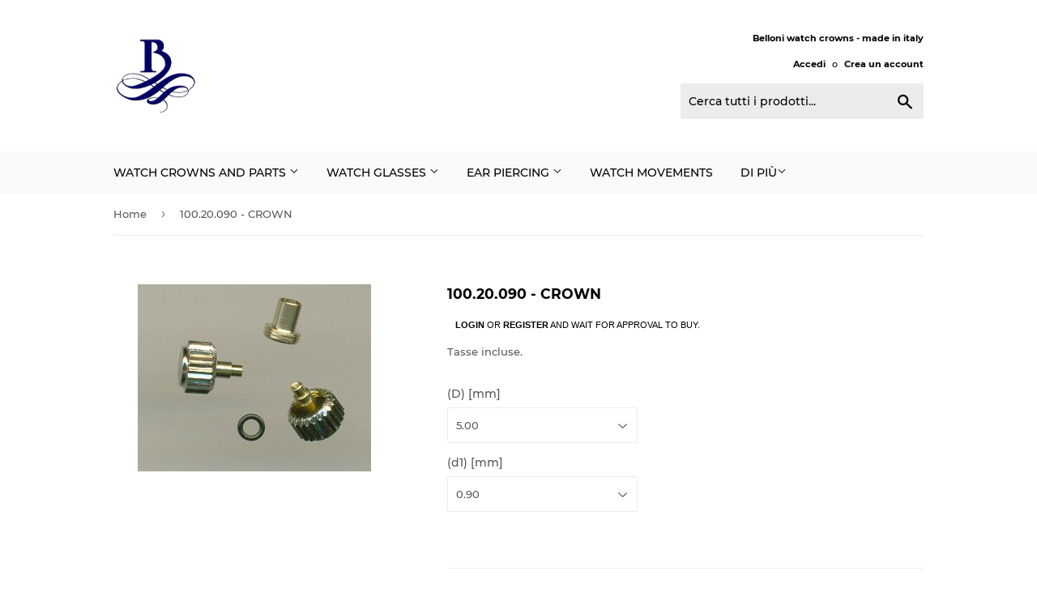

--- FILE ---
content_type: text/html; charset=utf-8
request_url: https://bellonisrl.com/it/products/100-20-090-crown
body_size: 17047
content:
<!doctype html>
<html class="no-touch no-js">
<head>
  <script>(function(H){H.className=H.className.replace(/\bno-js\b/,'js')})(document.documentElement)</script>
  <!-- Basic page needs ================================================== -->
  <meta charset="utf-8">
  <meta http-equiv="X-UA-Compatible" content="IE=edge,chrome=1">

  

  <!-- Title and description ================================================== -->
  <title>
  100.20.090 - CROWN &ndash; Belloni
  </title>

  
    <meta name="description" content="screw on crown - shape A16 - inox - height mm.3,80 - thread of the tube 4,0 x 0,35 - diameter tube in the case mm.2,50 - thread diam. mm.0,90">
  

  <!-- Product meta ================================================== -->
  <!-- /snippets/social-meta-tags.liquid -->




<meta property="og:site_name" content="Belloni">
<meta property="og:url" content="https://bellonisrl.com/it/products/100-20-090-crown">
<meta property="og:title" content="100.20.090 -  CROWN">
<meta property="og:type" content="product">
<meta property="og:description" content="screw on crown - shape A16 - inox - height mm.3,80 - thread of the tube 4,0 x 0,35 - diameter tube in the case mm.2,50 - thread diam. mm.0,90">

  <meta property="og:price:amount" content="10,60">
  <meta property="og:price:currency" content="EUR">

<meta property="og:image" content="http://bellonisrl.com/cdn/shop/products/100.20_1200x1200.jpg?v=1555405788">
<meta property="og:image:secure_url" content="https://bellonisrl.com/cdn/shop/products/100.20_1200x1200.jpg?v=1555405788">


<meta name="twitter:card" content="summary_large_image">
<meta name="twitter:title" content="100.20.090 -  CROWN">
<meta name="twitter:description" content="screw on crown - shape A16 - inox - height mm.3,80 - thread of the tube 4,0 x 0,35 - diameter tube in the case mm.2,50 - thread diam. mm.0,90">


  <!-- Helpers ================================================== -->
  <link rel="canonical" href="https://bellonisrl.com/it/products/100-20-090-crown">
  <meta name="viewport" content="width=device-width,initial-scale=1">

  <!-- CSS ================================================== -->
  <link href="//bellonisrl.com/cdn/shop/t/4/assets/theme.scss.css?v=118755644671355125231674783242" rel="stylesheet" type="text/css" media="all" />

  <!-- Header hook for plugins ================================================== -->
  <script>window.performance && window.performance.mark && window.performance.mark('shopify.content_for_header.start');</script><meta id="shopify-digital-wallet" name="shopify-digital-wallet" content="/2743337005/digital_wallets/dialog">
<link rel="alternate" hreflang="x-default" href="https://bellonisrl.com/products/100-20-090-crown">
<link rel="alternate" hreflang="en" href="https://bellonisrl.com/products/100-20-090-crown">
<link rel="alternate" hreflang="it" href="https://bellonisrl.com/it/products/100-20-090-crown">
<link rel="alternate" type="application/json+oembed" href="https://bellonisrl.com/it/products/100-20-090-crown.oembed">
<script async="async" src="/checkouts/internal/preloads.js?locale=it-IT"></script>
<script id="shopify-features" type="application/json">{"accessToken":"2e81907b9054f8f10ba04f9624bcc059","betas":["rich-media-storefront-analytics"],"domain":"bellonisrl.com","predictiveSearch":true,"shopId":2743337005,"locale":"it"}</script>
<script>var Shopify = Shopify || {};
Shopify.shop = "bellonisrl.myshopify.com";
Shopify.locale = "it";
Shopify.currency = {"active":"EUR","rate":"1.0"};
Shopify.country = "IT";
Shopify.theme = {"name":"Supply","id":35024076845,"schema_name":"Supply","schema_version":"8.0.3","theme_store_id":679,"role":"main"};
Shopify.theme.handle = "null";
Shopify.theme.style = {"id":null,"handle":null};
Shopify.cdnHost = "bellonisrl.com/cdn";
Shopify.routes = Shopify.routes || {};
Shopify.routes.root = "/it/";</script>
<script type="module">!function(o){(o.Shopify=o.Shopify||{}).modules=!0}(window);</script>
<script>!function(o){function n(){var o=[];function n(){o.push(Array.prototype.slice.apply(arguments))}return n.q=o,n}var t=o.Shopify=o.Shopify||{};t.loadFeatures=n(),t.autoloadFeatures=n()}(window);</script>
<script id="shop-js-analytics" type="application/json">{"pageType":"product"}</script>
<script defer="defer" async type="module" src="//bellonisrl.com/cdn/shopifycloud/shop-js/modules/v2/client.init-shop-cart-sync_CMJqCr78.it.esm.js"></script>
<script defer="defer" async type="module" src="//bellonisrl.com/cdn/shopifycloud/shop-js/modules/v2/chunk.common_Dcn2QxEd.esm.js"></script>
<script defer="defer" async type="module" src="//bellonisrl.com/cdn/shopifycloud/shop-js/modules/v2/chunk.modal_C0MPLyYd.esm.js"></script>
<script type="module">
  await import("//bellonisrl.com/cdn/shopifycloud/shop-js/modules/v2/client.init-shop-cart-sync_CMJqCr78.it.esm.js");
await import("//bellonisrl.com/cdn/shopifycloud/shop-js/modules/v2/chunk.common_Dcn2QxEd.esm.js");
await import("//bellonisrl.com/cdn/shopifycloud/shop-js/modules/v2/chunk.modal_C0MPLyYd.esm.js");

  window.Shopify.SignInWithShop?.initShopCartSync?.({"fedCMEnabled":true,"windoidEnabled":true});

</script>
<script>(function() {
  var isLoaded = false;
  function asyncLoad() {
    if (isLoaded) return;
    isLoaded = true;
    var urls = ["https:\/\/storage.googleapis.com\/singleton-software-bucket\/verifycustomers\/prod\/main.js?shop=bellonisrl.myshopify.com","https:\/\/chimpstatic.com\/mcjs-connected\/js\/users\/1cb95af076c07b688219d82b4\/4e912e173dc69bb3e4e7c9d9b.js?shop=bellonisrl.myshopify.com"];
    for (var i = 0; i < urls.length; i++) {
      var s = document.createElement('script');
      s.type = 'text/javascript';
      s.async = true;
      s.src = urls[i];
      var x = document.getElementsByTagName('script')[0];
      x.parentNode.insertBefore(s, x);
    }
  };
  if(window.attachEvent) {
    window.attachEvent('onload', asyncLoad);
  } else {
    window.addEventListener('load', asyncLoad, false);
  }
})();</script>
<script id="__st">var __st={"a":2743337005,"offset":3600,"reqid":"ce4963f2-6f45-4124-878f-dd3f0159c70e-1769623697","pageurl":"bellonisrl.com\/it\/products\/100-20-090-crown","u":"e064e892d7fe","p":"product","rtyp":"product","rid":1761546960941};</script>
<script>window.ShopifyPaypalV4VisibilityTracking = true;</script>
<script id="captcha-bootstrap">!function(){'use strict';const t='contact',e='account',n='new_comment',o=[[t,t],['blogs',n],['comments',n],[t,'customer']],c=[[e,'customer_login'],[e,'guest_login'],[e,'recover_customer_password'],[e,'create_customer']],r=t=>t.map((([t,e])=>`form[action*='/${t}']:not([data-nocaptcha='true']) input[name='form_type'][value='${e}']`)).join(','),a=t=>()=>t?[...document.querySelectorAll(t)].map((t=>t.form)):[];function s(){const t=[...o],e=r(t);return a(e)}const i='password',u='form_key',d=['recaptcha-v3-token','g-recaptcha-response','h-captcha-response',i],f=()=>{try{return window.sessionStorage}catch{return}},m='__shopify_v',_=t=>t.elements[u];function p(t,e,n=!1){try{const o=window.sessionStorage,c=JSON.parse(o.getItem(e)),{data:r}=function(t){const{data:e,action:n}=t;return t[m]||n?{data:e,action:n}:{data:t,action:n}}(c);for(const[e,n]of Object.entries(r))t.elements[e]&&(t.elements[e].value=n);n&&o.removeItem(e)}catch(o){console.error('form repopulation failed',{error:o})}}const l='form_type',E='cptcha';function T(t){t.dataset[E]=!0}const w=window,h=w.document,L='Shopify',v='ce_forms',y='captcha';let A=!1;((t,e)=>{const n=(g='f06e6c50-85a8-45c8-87d0-21a2b65856fe',I='https://cdn.shopify.com/shopifycloud/storefront-forms-hcaptcha/ce_storefront_forms_captcha_hcaptcha.v1.5.2.iife.js',D={infoText:'Protetto da hCaptcha',privacyText:'Privacy',termsText:'Termini'},(t,e,n)=>{const o=w[L][v],c=o.bindForm;if(c)return c(t,g,e,D).then(n);var r;o.q.push([[t,g,e,D],n]),r=I,A||(h.body.append(Object.assign(h.createElement('script'),{id:'captcha-provider',async:!0,src:r})),A=!0)});var g,I,D;w[L]=w[L]||{},w[L][v]=w[L][v]||{},w[L][v].q=[],w[L][y]=w[L][y]||{},w[L][y].protect=function(t,e){n(t,void 0,e),T(t)},Object.freeze(w[L][y]),function(t,e,n,w,h,L){const[v,y,A,g]=function(t,e,n){const i=e?o:[],u=t?c:[],d=[...i,...u],f=r(d),m=r(i),_=r(d.filter((([t,e])=>n.includes(e))));return[a(f),a(m),a(_),s()]}(w,h,L),I=t=>{const e=t.target;return e instanceof HTMLFormElement?e:e&&e.form},D=t=>v().includes(t);t.addEventListener('submit',(t=>{const e=I(t);if(!e)return;const n=D(e)&&!e.dataset.hcaptchaBound&&!e.dataset.recaptchaBound,o=_(e),c=g().includes(e)&&(!o||!o.value);(n||c)&&t.preventDefault(),c&&!n&&(function(t){try{if(!f())return;!function(t){const e=f();if(!e)return;const n=_(t);if(!n)return;const o=n.value;o&&e.removeItem(o)}(t);const e=Array.from(Array(32),(()=>Math.random().toString(36)[2])).join('');!function(t,e){_(t)||t.append(Object.assign(document.createElement('input'),{type:'hidden',name:u})),t.elements[u].value=e}(t,e),function(t,e){const n=f();if(!n)return;const o=[...t.querySelectorAll(`input[type='${i}']`)].map((({name:t})=>t)),c=[...d,...o],r={};for(const[a,s]of new FormData(t).entries())c.includes(a)||(r[a]=s);n.setItem(e,JSON.stringify({[m]:1,action:t.action,data:r}))}(t,e)}catch(e){console.error('failed to persist form',e)}}(e),e.submit())}));const S=(t,e)=>{t&&!t.dataset[E]&&(n(t,e.some((e=>e===t))),T(t))};for(const o of['focusin','change'])t.addEventListener(o,(t=>{const e=I(t);D(e)&&S(e,y())}));const B=e.get('form_key'),M=e.get(l),P=B&&M;t.addEventListener('DOMContentLoaded',(()=>{const t=y();if(P)for(const e of t)e.elements[l].value===M&&p(e,B);[...new Set([...A(),...v().filter((t=>'true'===t.dataset.shopifyCaptcha))])].forEach((e=>S(e,t)))}))}(h,new URLSearchParams(w.location.search),n,t,e,['guest_login'])})(!0,!0)}();</script>
<script integrity="sha256-4kQ18oKyAcykRKYeNunJcIwy7WH5gtpwJnB7kiuLZ1E=" data-source-attribution="shopify.loadfeatures" defer="defer" src="//bellonisrl.com/cdn/shopifycloud/storefront/assets/storefront/load_feature-a0a9edcb.js" crossorigin="anonymous"></script>
<script data-source-attribution="shopify.dynamic_checkout.dynamic.init">var Shopify=Shopify||{};Shopify.PaymentButton=Shopify.PaymentButton||{isStorefrontPortableWallets:!0,init:function(){window.Shopify.PaymentButton.init=function(){};var t=document.createElement("script");t.src="https://bellonisrl.com/cdn/shopifycloud/portable-wallets/latest/portable-wallets.it.js",t.type="module",document.head.appendChild(t)}};
</script>
<script data-source-attribution="shopify.dynamic_checkout.buyer_consent">
  function portableWalletsHideBuyerConsent(e){var t=document.getElementById("shopify-buyer-consent"),n=document.getElementById("shopify-subscription-policy-button");t&&n&&(t.classList.add("hidden"),t.setAttribute("aria-hidden","true"),n.removeEventListener("click",e))}function portableWalletsShowBuyerConsent(e){var t=document.getElementById("shopify-buyer-consent"),n=document.getElementById("shopify-subscription-policy-button");t&&n&&(t.classList.remove("hidden"),t.removeAttribute("aria-hidden"),n.addEventListener("click",e))}window.Shopify?.PaymentButton&&(window.Shopify.PaymentButton.hideBuyerConsent=portableWalletsHideBuyerConsent,window.Shopify.PaymentButton.showBuyerConsent=portableWalletsShowBuyerConsent);
</script>
<script>
  function portableWalletsCleanup(e){e&&e.src&&console.error("Failed to load portable wallets script "+e.src);var t=document.querySelectorAll("shopify-accelerated-checkout .shopify-payment-button__skeleton, shopify-accelerated-checkout-cart .wallet-cart-button__skeleton"),e=document.getElementById("shopify-buyer-consent");for(let e=0;e<t.length;e++)t[e].remove();e&&e.remove()}function portableWalletsNotLoadedAsModule(e){e instanceof ErrorEvent&&"string"==typeof e.message&&e.message.includes("import.meta")&&"string"==typeof e.filename&&e.filename.includes("portable-wallets")&&(window.removeEventListener("error",portableWalletsNotLoadedAsModule),window.Shopify.PaymentButton.failedToLoad=e,"loading"===document.readyState?document.addEventListener("DOMContentLoaded",window.Shopify.PaymentButton.init):window.Shopify.PaymentButton.init())}window.addEventListener("error",portableWalletsNotLoadedAsModule);
</script>

<script type="module" src="https://bellonisrl.com/cdn/shopifycloud/portable-wallets/latest/portable-wallets.it.js" onError="portableWalletsCleanup(this)" crossorigin="anonymous"></script>
<script nomodule>
  document.addEventListener("DOMContentLoaded", portableWalletsCleanup);
</script>

<link id="shopify-accelerated-checkout-styles" rel="stylesheet" media="screen" href="https://bellonisrl.com/cdn/shopifycloud/portable-wallets/latest/accelerated-checkout-backwards-compat.css" crossorigin="anonymous">
<style id="shopify-accelerated-checkout-cart">
        #shopify-buyer-consent {
  margin-top: 1em;
  display: inline-block;
  width: 100%;
}

#shopify-buyer-consent.hidden {
  display: none;
}

#shopify-subscription-policy-button {
  background: none;
  border: none;
  padding: 0;
  text-decoration: underline;
  font-size: inherit;
  cursor: pointer;
}

#shopify-subscription-policy-button::before {
  box-shadow: none;
}

      </style>

<script>window.performance && window.performance.mark && window.performance.mark('shopify.content_for_header.end');</script>

  
  

  <script src="//bellonisrl.com/cdn/shop/t/4/assets/jquery-2.2.3.min.js?v=58211863146907186831555356782" type="text/javascript"></script>

  <script src="//bellonisrl.com/cdn/shop/t/4/assets/lazysizes.min.js?v=8147953233334221341555356782" async="async"></script>
  <script src="//bellonisrl.com/cdn/shop/t/4/assets/vendor.js?v=106177282645720727331555356782" defer="defer"></script>
  <script src="//bellonisrl.com/cdn/shop/t/4/assets/theme.js?v=26942228806803585171555424264" defer="defer"></script>


<!-- "snippets/weglot_hreftags.liquid" was not rendered, the associated app was uninstalled -->
<!-- "snippets/weglot_switcher.liquid" was not rendered, the associated app was uninstalled -->
<script type="text/javascript">var verifyCustmersScripttags = [{"scripttags":"storage.googleapis.com\/singleton-software-bucket\/verifycustomers\/prod\/main.js","scripttags_pro":"storage.googleapis.com\/singleton-software-bucket\/verifycustomers\/prod\/main_pro.js"},{"scripttags":"storage.googleapis.com\/singleton-software-bucket\/verifycustomers\/prod\/main_v2.js","scripttags_pro":"storage.googleapis.com\/singleton-software-bucket\/verifycustomers\/prod\/main_v2_pro.js"},{"scripttags":"storage.googleapis.com\/singleton-software-bucket\/verifycustomers\/prod\/main_v3.js","scripttags_pro":"storage.googleapis.com\/singleton-software-bucket\/verifycustomers\/prod\/main_v3_pro.js"},{"scripttags":"storage.googleapis.com\/singleton-software-bucket\/verifycustomers\/prod\/main_v4.js","scripttags_pro":"storage.googleapis.com\/singleton-software-bucket\/verifycustomers\/prod\/main_v4_pro.js"},{"scripttags":"storage.googleapis.com\/singleton-software-bucket\/verifycustomers\/prod\/main_v5.js","scripttags_pro":"storage.googleapis.com\/singleton-software-bucket\/verifycustomers\/prod\/main_v5_pro.js"},{"scripttags":"storage.googleapis.com\/singleton-software-bucket\/verifycustomers\/prod\/main_v6.js","scripttags_pro":"storage.googleapis.com\/singleton-software-bucket\/verifycustomers\/prod\/main_v6_pro.js"},{"scripttags":"storage.googleapis.com\/singleton-software-bucket\/verifycustomers\/prod\/main_v7.js","scripttags_pro":"storage.googleapis.com\/singleton-software-bucket\/verifycustomers\/prod\/main_v7_pro.js"}];</script><script type="text/javascript">
	var customerApproved = false;
  	var customerAccountEnabled = false;
  	var vcElementsToShowMessageForVisitors = '.hidePrice';
</script>

	<script type="text/javascript">
		var customerAccountEnabled = true;
	</script>
	
	
	
	
    
	
		
	
	
		
			<div id="verifyCustomersStyles">
                <style>
                    .hidePrice {display:none !important;}
                </style>
			</div>
        
	

<script type="text/javascript">var messageForVisitors = '{LOGIN} or {REGISTRATION} and wait for approval to buy.';var loginLinkText = 'login';var registrationLinkText = 'register';var backgroundColorOfMassageBox = '#ffffff';var textColorOfMassageBox = '#000000';var fontSize = '11';var showBorderOnMessageBox = '0';var showBorderRadiusOnMessageBox = '1';var smallCartpath = 'a[href*="/cart"]';var addToCartButtonPath = 'form[action*="/cart/add"] button, form button[name="add"], form[action*="/cart/add"] input[type="submit"]';var customDisabledPaths = '';var sendMailToAdminAfterRegistration = '1';var adminEmails = 'info@bellonisrl.com';var sendMailToCustomerAfterApprove = '1';</script><style>a[href*="/cart"]{display:none !important}form[action*="/cart/add"] button, form button[name="add"], form[action*="/cart/add"] input[type="submit"]{display:none !important}{display:none !important}</style>


    <script type="text/javascript">
        var intervalId = null;
        var varCounter = 0;
        var containScriptTagFirstControll = false;
        var containScriptTagSecondControll = false;
        window.onload = function() {
            vcAllScripts = document.getElementsByTagName("script");
            for (var i = 0; i < vcAllScripts.length; i++) {
                for (var j = 0; j < verifyCustmersScripttags.length; j++) {
                    if (vcAllScripts[i].src.includes(verifyCustmersScripttags[j].scripttags) || vcAllScripts[i].src.includes(verifyCustmersScripttags[j].scripttags_pro)) {
                        containScriptTagFirstControll = true;
                    }
                }
            }
            if (!containScriptTagFirstControll) {
                intervalId = setInterval(function() {
                    if (varCounter < 5) {
                        varCounter++;
                        vcAllScripts = document.getElementsByTagName("script");
                        for (var i = 0; i < vcAllScripts.length; i++) {
                            for (var j = 0; j < verifyCustmersScripttags.length; j++) {
                                if (vcAllScripts[i].src.includes(verifyCustmersScripttags[j].scripttags) || vcAllScripts[i].src.includes(verifyCustmersScripttags[j].scripttags_pro)) {
                                    containScriptTagSecondControll = true;
                                }
                            }
                        }
                    } else {
                        if (!containScriptTagSecondControll) {
                            verifyCustomersStyles = document.getElementById("verifyCustomersStyles");
                            verifyCustomersStyles.parentNode.removeChild(verifyCustomersStyles);
                            verifyCustomersConfigStyles = document.getElementById("verifyCustomersConfigStyles");
                            verifyCustomersConfigStyles.parentNode.removeChild(verifyCustomersConfigStyles);
                        }
                        clearInterval(intervalId);
                    }
                }, 100);
            }
        }
    </script>

<link href="https://monorail-edge.shopifysvc.com" rel="dns-prefetch">
<script>(function(){if ("sendBeacon" in navigator && "performance" in window) {try {var session_token_from_headers = performance.getEntriesByType('navigation')[0].serverTiming.find(x => x.name == '_s').description;} catch {var session_token_from_headers = undefined;}var session_cookie_matches = document.cookie.match(/_shopify_s=([^;]*)/);var session_token_from_cookie = session_cookie_matches && session_cookie_matches.length === 2 ? session_cookie_matches[1] : "";var session_token = session_token_from_headers || session_token_from_cookie || "";function handle_abandonment_event(e) {var entries = performance.getEntries().filter(function(entry) {return /monorail-edge.shopifysvc.com/.test(entry.name);});if (!window.abandonment_tracked && entries.length === 0) {window.abandonment_tracked = true;var currentMs = Date.now();var navigation_start = performance.timing.navigationStart;var payload = {shop_id: 2743337005,url: window.location.href,navigation_start,duration: currentMs - navigation_start,session_token,page_type: "product"};window.navigator.sendBeacon("https://monorail-edge.shopifysvc.com/v1/produce", JSON.stringify({schema_id: "online_store_buyer_site_abandonment/1.1",payload: payload,metadata: {event_created_at_ms: currentMs,event_sent_at_ms: currentMs}}));}}window.addEventListener('pagehide', handle_abandonment_event);}}());</script>
<script id="web-pixels-manager-setup">(function e(e,d,r,n,o){if(void 0===o&&(o={}),!Boolean(null===(a=null===(i=window.Shopify)||void 0===i?void 0:i.analytics)||void 0===a?void 0:a.replayQueue)){var i,a;window.Shopify=window.Shopify||{};var t=window.Shopify;t.analytics=t.analytics||{};var s=t.analytics;s.replayQueue=[],s.publish=function(e,d,r){return s.replayQueue.push([e,d,r]),!0};try{self.performance.mark("wpm:start")}catch(e){}var l=function(){var e={modern:/Edge?\/(1{2}[4-9]|1[2-9]\d|[2-9]\d{2}|\d{4,})\.\d+(\.\d+|)|Firefox\/(1{2}[4-9]|1[2-9]\d|[2-9]\d{2}|\d{4,})\.\d+(\.\d+|)|Chrom(ium|e)\/(9{2}|\d{3,})\.\d+(\.\d+|)|(Maci|X1{2}).+ Version\/(15\.\d+|(1[6-9]|[2-9]\d|\d{3,})\.\d+)([,.]\d+|)( \(\w+\)|)( Mobile\/\w+|) Safari\/|Chrome.+OPR\/(9{2}|\d{3,})\.\d+\.\d+|(CPU[ +]OS|iPhone[ +]OS|CPU[ +]iPhone|CPU IPhone OS|CPU iPad OS)[ +]+(15[._]\d+|(1[6-9]|[2-9]\d|\d{3,})[._]\d+)([._]\d+|)|Android:?[ /-](13[3-9]|1[4-9]\d|[2-9]\d{2}|\d{4,})(\.\d+|)(\.\d+|)|Android.+Firefox\/(13[5-9]|1[4-9]\d|[2-9]\d{2}|\d{4,})\.\d+(\.\d+|)|Android.+Chrom(ium|e)\/(13[3-9]|1[4-9]\d|[2-9]\d{2}|\d{4,})\.\d+(\.\d+|)|SamsungBrowser\/([2-9]\d|\d{3,})\.\d+/,legacy:/Edge?\/(1[6-9]|[2-9]\d|\d{3,})\.\d+(\.\d+|)|Firefox\/(5[4-9]|[6-9]\d|\d{3,})\.\d+(\.\d+|)|Chrom(ium|e)\/(5[1-9]|[6-9]\d|\d{3,})\.\d+(\.\d+|)([\d.]+$|.*Safari\/(?![\d.]+ Edge\/[\d.]+$))|(Maci|X1{2}).+ Version\/(10\.\d+|(1[1-9]|[2-9]\d|\d{3,})\.\d+)([,.]\d+|)( \(\w+\)|)( Mobile\/\w+|) Safari\/|Chrome.+OPR\/(3[89]|[4-9]\d|\d{3,})\.\d+\.\d+|(CPU[ +]OS|iPhone[ +]OS|CPU[ +]iPhone|CPU IPhone OS|CPU iPad OS)[ +]+(10[._]\d+|(1[1-9]|[2-9]\d|\d{3,})[._]\d+)([._]\d+|)|Android:?[ /-](13[3-9]|1[4-9]\d|[2-9]\d{2}|\d{4,})(\.\d+|)(\.\d+|)|Mobile Safari.+OPR\/([89]\d|\d{3,})\.\d+\.\d+|Android.+Firefox\/(13[5-9]|1[4-9]\d|[2-9]\d{2}|\d{4,})\.\d+(\.\d+|)|Android.+Chrom(ium|e)\/(13[3-9]|1[4-9]\d|[2-9]\d{2}|\d{4,})\.\d+(\.\d+|)|Android.+(UC? ?Browser|UCWEB|U3)[ /]?(15\.([5-9]|\d{2,})|(1[6-9]|[2-9]\d|\d{3,})\.\d+)\.\d+|SamsungBrowser\/(5\.\d+|([6-9]|\d{2,})\.\d+)|Android.+MQ{2}Browser\/(14(\.(9|\d{2,})|)|(1[5-9]|[2-9]\d|\d{3,})(\.\d+|))(\.\d+|)|K[Aa][Ii]OS\/(3\.\d+|([4-9]|\d{2,})\.\d+)(\.\d+|)/},d=e.modern,r=e.legacy,n=navigator.userAgent;return n.match(d)?"modern":n.match(r)?"legacy":"unknown"}(),u="modern"===l?"modern":"legacy",c=(null!=n?n:{modern:"",legacy:""})[u],f=function(e){return[e.baseUrl,"/wpm","/b",e.hashVersion,"modern"===e.buildTarget?"m":"l",".js"].join("")}({baseUrl:d,hashVersion:r,buildTarget:u}),m=function(e){var d=e.version,r=e.bundleTarget,n=e.surface,o=e.pageUrl,i=e.monorailEndpoint;return{emit:function(e){var a=e.status,t=e.errorMsg,s=(new Date).getTime(),l=JSON.stringify({metadata:{event_sent_at_ms:s},events:[{schema_id:"web_pixels_manager_load/3.1",payload:{version:d,bundle_target:r,page_url:o,status:a,surface:n,error_msg:t},metadata:{event_created_at_ms:s}}]});if(!i)return console&&console.warn&&console.warn("[Web Pixels Manager] No Monorail endpoint provided, skipping logging."),!1;try{return self.navigator.sendBeacon.bind(self.navigator)(i,l)}catch(e){}var u=new XMLHttpRequest;try{return u.open("POST",i,!0),u.setRequestHeader("Content-Type","text/plain"),u.send(l),!0}catch(e){return console&&console.warn&&console.warn("[Web Pixels Manager] Got an unhandled error while logging to Monorail."),!1}}}}({version:r,bundleTarget:l,surface:e.surface,pageUrl:self.location.href,monorailEndpoint:e.monorailEndpoint});try{o.browserTarget=l,function(e){var d=e.src,r=e.async,n=void 0===r||r,o=e.onload,i=e.onerror,a=e.sri,t=e.scriptDataAttributes,s=void 0===t?{}:t,l=document.createElement("script"),u=document.querySelector("head"),c=document.querySelector("body");if(l.async=n,l.src=d,a&&(l.integrity=a,l.crossOrigin="anonymous"),s)for(var f in s)if(Object.prototype.hasOwnProperty.call(s,f))try{l.dataset[f]=s[f]}catch(e){}if(o&&l.addEventListener("load",o),i&&l.addEventListener("error",i),u)u.appendChild(l);else{if(!c)throw new Error("Did not find a head or body element to append the script");c.appendChild(l)}}({src:f,async:!0,onload:function(){if(!function(){var e,d;return Boolean(null===(d=null===(e=window.Shopify)||void 0===e?void 0:e.analytics)||void 0===d?void 0:d.initialized)}()){var d=window.webPixelsManager.init(e)||void 0;if(d){var r=window.Shopify.analytics;r.replayQueue.forEach((function(e){var r=e[0],n=e[1],o=e[2];d.publishCustomEvent(r,n,o)})),r.replayQueue=[],r.publish=d.publishCustomEvent,r.visitor=d.visitor,r.initialized=!0}}},onerror:function(){return m.emit({status:"failed",errorMsg:"".concat(f," has failed to load")})},sri:function(e){var d=/^sha384-[A-Za-z0-9+/=]+$/;return"string"==typeof e&&d.test(e)}(c)?c:"",scriptDataAttributes:o}),m.emit({status:"loading"})}catch(e){m.emit({status:"failed",errorMsg:(null==e?void 0:e.message)||"Unknown error"})}}})({shopId: 2743337005,storefrontBaseUrl: "https://bellonisrl.com",extensionsBaseUrl: "https://extensions.shopifycdn.com/cdn/shopifycloud/web-pixels-manager",monorailEndpoint: "https://monorail-edge.shopifysvc.com/unstable/produce_batch",surface: "storefront-renderer",enabledBetaFlags: ["2dca8a86"],webPixelsConfigList: [{"id":"shopify-app-pixel","configuration":"{}","eventPayloadVersion":"v1","runtimeContext":"STRICT","scriptVersion":"0450","apiClientId":"shopify-pixel","type":"APP","privacyPurposes":["ANALYTICS","MARKETING"]},{"id":"shopify-custom-pixel","eventPayloadVersion":"v1","runtimeContext":"LAX","scriptVersion":"0450","apiClientId":"shopify-pixel","type":"CUSTOM","privacyPurposes":["ANALYTICS","MARKETING"]}],isMerchantRequest: false,initData: {"shop":{"name":"Belloni","paymentSettings":{"currencyCode":"EUR"},"myshopifyDomain":"bellonisrl.myshopify.com","countryCode":"IT","storefrontUrl":"https:\/\/bellonisrl.com\/it"},"customer":null,"cart":null,"checkout":null,"productVariants":[{"price":{"amount":10.6,"currencyCode":"EUR"},"product":{"title":"100.20.090 -  CROWN","vendor":"Belloni","id":"1761546960941","untranslatedTitle":"100.20.090 -  CROWN","url":"\/it\/products\/100-20-090-crown","type":"BELLONI Crowns"},"id":"15056805494829","image":{"src":"\/\/bellonisrl.com\/cdn\/shop\/products\/100.20.jpg?v=1555405788"},"sku":"SKU-389-01","title":"5.00 \/ 0.90","untranslatedTitle":"5.00 \/ 0.90"},{"price":{"amount":10.6,"currencyCode":"EUR"},"product":{"title":"100.20.090 -  CROWN","vendor":"Belloni","id":"1761546960941","untranslatedTitle":"100.20.090 -  CROWN","url":"\/it\/products\/100-20-090-crown","type":"BELLONI Crowns"},"id":"15056805527597","image":{"src":"\/\/bellonisrl.com\/cdn\/shop\/products\/100.20.jpg?v=1555405788"},"sku":"SKU-389-02","title":"5.25 \/ 0.90","untranslatedTitle":"5.25 \/ 0.90"},{"price":{"amount":10.6,"currencyCode":"EUR"},"product":{"title":"100.20.090 -  CROWN","vendor":"Belloni","id":"1761546960941","untranslatedTitle":"100.20.090 -  CROWN","url":"\/it\/products\/100-20-090-crown","type":"BELLONI Crowns"},"id":"15056805560365","image":{"src":"\/\/bellonisrl.com\/cdn\/shop\/products\/100.20.jpg?v=1555405788"},"sku":"SKU-389-03","title":"5.50 \/ 0.90","untranslatedTitle":"5.50 \/ 0.90"},{"price":{"amount":10.6,"currencyCode":"EUR"},"product":{"title":"100.20.090 -  CROWN","vendor":"Belloni","id":"1761546960941","untranslatedTitle":"100.20.090 -  CROWN","url":"\/it\/products\/100-20-090-crown","type":"BELLONI Crowns"},"id":"15056805593133","image":{"src":"\/\/bellonisrl.com\/cdn\/shop\/products\/100.20.jpg?v=1555405788"},"sku":"SKU-389-04","title":"6.00 \/ 0.90","untranslatedTitle":"6.00 \/ 0.90"},{"price":{"amount":10.6,"currencyCode":"EUR"},"product":{"title":"100.20.090 -  CROWN","vendor":"Belloni","id":"1761546960941","untranslatedTitle":"100.20.090 -  CROWN","url":"\/it\/products\/100-20-090-crown","type":"BELLONI Crowns"},"id":"15056805625901","image":{"src":"\/\/bellonisrl.com\/cdn\/shop\/products\/100.20.jpg?v=1555405788"},"sku":"SKU-389-05","title":"7.00 \/ 0.90","untranslatedTitle":"7.00 \/ 0.90"},{"price":{"amount":10.6,"currencyCode":"EUR"},"product":{"title":"100.20.090 -  CROWN","vendor":"Belloni","id":"1761546960941","untranslatedTitle":"100.20.090 -  CROWN","url":"\/it\/products\/100-20-090-crown","type":"BELLONI Crowns"},"id":"15056805658669","image":{"src":"\/\/bellonisrl.com\/cdn\/shop\/products\/100.20.jpg?v=1555405788"},"sku":"SKU-389-06","title":"8.00 \/ 0.90","untranslatedTitle":"8.00 \/ 0.90"},{"price":{"amount":10.6,"currencyCode":"EUR"},"product":{"title":"100.20.090 -  CROWN","vendor":"Belloni","id":"1761546960941","untranslatedTitle":"100.20.090 -  CROWN","url":"\/it\/products\/100-20-090-crown","type":"BELLONI Crowns"},"id":"15056805724205","image":{"src":"\/\/bellonisrl.com\/cdn\/shop\/products\/100.20.jpg?v=1555405788"},"sku":"SKU-389-07","title":"6.30 \/ 0.90","untranslatedTitle":"6.30 \/ 0.90"}],"purchasingCompany":null},},"https://bellonisrl.com/cdn","fcfee988w5aeb613cpc8e4bc33m6693e112",{"modern":"","legacy":""},{"shopId":"2743337005","storefrontBaseUrl":"https:\/\/bellonisrl.com","extensionBaseUrl":"https:\/\/extensions.shopifycdn.com\/cdn\/shopifycloud\/web-pixels-manager","surface":"storefront-renderer","enabledBetaFlags":"[\"2dca8a86\"]","isMerchantRequest":"false","hashVersion":"fcfee988w5aeb613cpc8e4bc33m6693e112","publish":"custom","events":"[[\"page_viewed\",{}],[\"product_viewed\",{\"productVariant\":{\"price\":{\"amount\":10.6,\"currencyCode\":\"EUR\"},\"product\":{\"title\":\"100.20.090 -  CROWN\",\"vendor\":\"Belloni\",\"id\":\"1761546960941\",\"untranslatedTitle\":\"100.20.090 -  CROWN\",\"url\":\"\/it\/products\/100-20-090-crown\",\"type\":\"BELLONI Crowns\"},\"id\":\"15056805494829\",\"image\":{\"src\":\"\/\/bellonisrl.com\/cdn\/shop\/products\/100.20.jpg?v=1555405788\"},\"sku\":\"SKU-389-01\",\"title\":\"5.00 \/ 0.90\",\"untranslatedTitle\":\"5.00 \/ 0.90\"}}]]"});</script><script>
  window.ShopifyAnalytics = window.ShopifyAnalytics || {};
  window.ShopifyAnalytics.meta = window.ShopifyAnalytics.meta || {};
  window.ShopifyAnalytics.meta.currency = 'EUR';
  var meta = {"product":{"id":1761546960941,"gid":"gid:\/\/shopify\/Product\/1761546960941","vendor":"Belloni","type":"BELLONI Crowns","handle":"100-20-090-crown","variants":[{"id":15056805494829,"price":1060,"name":"100.20.090 -  CROWN - 5.00 \/ 0.90","public_title":"5.00 \/ 0.90","sku":"SKU-389-01"},{"id":15056805527597,"price":1060,"name":"100.20.090 -  CROWN - 5.25 \/ 0.90","public_title":"5.25 \/ 0.90","sku":"SKU-389-02"},{"id":15056805560365,"price":1060,"name":"100.20.090 -  CROWN - 5.50 \/ 0.90","public_title":"5.50 \/ 0.90","sku":"SKU-389-03"},{"id":15056805593133,"price":1060,"name":"100.20.090 -  CROWN - 6.00 \/ 0.90","public_title":"6.00 \/ 0.90","sku":"SKU-389-04"},{"id":15056805625901,"price":1060,"name":"100.20.090 -  CROWN - 7.00 \/ 0.90","public_title":"7.00 \/ 0.90","sku":"SKU-389-05"},{"id":15056805658669,"price":1060,"name":"100.20.090 -  CROWN - 8.00 \/ 0.90","public_title":"8.00 \/ 0.90","sku":"SKU-389-06"},{"id":15056805724205,"price":1060,"name":"100.20.090 -  CROWN - 6.30 \/ 0.90","public_title":"6.30 \/ 0.90","sku":"SKU-389-07"}],"remote":false},"page":{"pageType":"product","resourceType":"product","resourceId":1761546960941,"requestId":"ce4963f2-6f45-4124-878f-dd3f0159c70e-1769623697"}};
  for (var attr in meta) {
    window.ShopifyAnalytics.meta[attr] = meta[attr];
  }
</script>
<script class="analytics">
  (function () {
    var customDocumentWrite = function(content) {
      var jquery = null;

      if (window.jQuery) {
        jquery = window.jQuery;
      } else if (window.Checkout && window.Checkout.$) {
        jquery = window.Checkout.$;
      }

      if (jquery) {
        jquery('body').append(content);
      }
    };

    var hasLoggedConversion = function(token) {
      if (token) {
        return document.cookie.indexOf('loggedConversion=' + token) !== -1;
      }
      return false;
    }

    var setCookieIfConversion = function(token) {
      if (token) {
        var twoMonthsFromNow = new Date(Date.now());
        twoMonthsFromNow.setMonth(twoMonthsFromNow.getMonth() + 2);

        document.cookie = 'loggedConversion=' + token + '; expires=' + twoMonthsFromNow;
      }
    }

    var trekkie = window.ShopifyAnalytics.lib = window.trekkie = window.trekkie || [];
    if (trekkie.integrations) {
      return;
    }
    trekkie.methods = [
      'identify',
      'page',
      'ready',
      'track',
      'trackForm',
      'trackLink'
    ];
    trekkie.factory = function(method) {
      return function() {
        var args = Array.prototype.slice.call(arguments);
        args.unshift(method);
        trekkie.push(args);
        return trekkie;
      };
    };
    for (var i = 0; i < trekkie.methods.length; i++) {
      var key = trekkie.methods[i];
      trekkie[key] = trekkie.factory(key);
    }
    trekkie.load = function(config) {
      trekkie.config = config || {};
      trekkie.config.initialDocumentCookie = document.cookie;
      var first = document.getElementsByTagName('script')[0];
      var script = document.createElement('script');
      script.type = 'text/javascript';
      script.onerror = function(e) {
        var scriptFallback = document.createElement('script');
        scriptFallback.type = 'text/javascript';
        scriptFallback.onerror = function(error) {
                var Monorail = {
      produce: function produce(monorailDomain, schemaId, payload) {
        var currentMs = new Date().getTime();
        var event = {
          schema_id: schemaId,
          payload: payload,
          metadata: {
            event_created_at_ms: currentMs,
            event_sent_at_ms: currentMs
          }
        };
        return Monorail.sendRequest("https://" + monorailDomain + "/v1/produce", JSON.stringify(event));
      },
      sendRequest: function sendRequest(endpointUrl, payload) {
        // Try the sendBeacon API
        if (window && window.navigator && typeof window.navigator.sendBeacon === 'function' && typeof window.Blob === 'function' && !Monorail.isIos12()) {
          var blobData = new window.Blob([payload], {
            type: 'text/plain'
          });

          if (window.navigator.sendBeacon(endpointUrl, blobData)) {
            return true;
          } // sendBeacon was not successful

        } // XHR beacon

        var xhr = new XMLHttpRequest();

        try {
          xhr.open('POST', endpointUrl);
          xhr.setRequestHeader('Content-Type', 'text/plain');
          xhr.send(payload);
        } catch (e) {
          console.log(e);
        }

        return false;
      },
      isIos12: function isIos12() {
        return window.navigator.userAgent.lastIndexOf('iPhone; CPU iPhone OS 12_') !== -1 || window.navigator.userAgent.lastIndexOf('iPad; CPU OS 12_') !== -1;
      }
    };
    Monorail.produce('monorail-edge.shopifysvc.com',
      'trekkie_storefront_load_errors/1.1',
      {shop_id: 2743337005,
      theme_id: 35024076845,
      app_name: "storefront",
      context_url: window.location.href,
      source_url: "//bellonisrl.com/cdn/s/trekkie.storefront.a804e9514e4efded663580eddd6991fcc12b5451.min.js"});

        };
        scriptFallback.async = true;
        scriptFallback.src = '//bellonisrl.com/cdn/s/trekkie.storefront.a804e9514e4efded663580eddd6991fcc12b5451.min.js';
        first.parentNode.insertBefore(scriptFallback, first);
      };
      script.async = true;
      script.src = '//bellonisrl.com/cdn/s/trekkie.storefront.a804e9514e4efded663580eddd6991fcc12b5451.min.js';
      first.parentNode.insertBefore(script, first);
    };
    trekkie.load(
      {"Trekkie":{"appName":"storefront","development":false,"defaultAttributes":{"shopId":2743337005,"isMerchantRequest":null,"themeId":35024076845,"themeCityHash":"3690264449998107803","contentLanguage":"it","currency":"EUR","eventMetadataId":"6d912459-79ed-4b83-b54a-1fa9ace51eb7"},"isServerSideCookieWritingEnabled":true,"monorailRegion":"shop_domain","enabledBetaFlags":["65f19447","b5387b81"]},"Session Attribution":{},"S2S":{"facebookCapiEnabled":false,"source":"trekkie-storefront-renderer","apiClientId":580111}}
    );

    var loaded = false;
    trekkie.ready(function() {
      if (loaded) return;
      loaded = true;

      window.ShopifyAnalytics.lib = window.trekkie;

      var originalDocumentWrite = document.write;
      document.write = customDocumentWrite;
      try { window.ShopifyAnalytics.merchantGoogleAnalytics.call(this); } catch(error) {};
      document.write = originalDocumentWrite;

      window.ShopifyAnalytics.lib.page(null,{"pageType":"product","resourceType":"product","resourceId":1761546960941,"requestId":"ce4963f2-6f45-4124-878f-dd3f0159c70e-1769623697","shopifyEmitted":true});

      var match = window.location.pathname.match(/checkouts\/(.+)\/(thank_you|post_purchase)/)
      var token = match? match[1]: undefined;
      if (!hasLoggedConversion(token)) {
        setCookieIfConversion(token);
        window.ShopifyAnalytics.lib.track("Viewed Product",{"currency":"EUR","variantId":15056805494829,"productId":1761546960941,"productGid":"gid:\/\/shopify\/Product\/1761546960941","name":"100.20.090 -  CROWN - 5.00 \/ 0.90","price":"10.60","sku":"SKU-389-01","brand":"Belloni","variant":"5.00 \/ 0.90","category":"BELLONI Crowns","nonInteraction":true,"remote":false},undefined,undefined,{"shopifyEmitted":true});
      window.ShopifyAnalytics.lib.track("monorail:\/\/trekkie_storefront_viewed_product\/1.1",{"currency":"EUR","variantId":15056805494829,"productId":1761546960941,"productGid":"gid:\/\/shopify\/Product\/1761546960941","name":"100.20.090 -  CROWN - 5.00 \/ 0.90","price":"10.60","sku":"SKU-389-01","brand":"Belloni","variant":"5.00 \/ 0.90","category":"BELLONI Crowns","nonInteraction":true,"remote":false,"referer":"https:\/\/bellonisrl.com\/it\/products\/100-20-090-crown"});
      }
    });


        var eventsListenerScript = document.createElement('script');
        eventsListenerScript.async = true;
        eventsListenerScript.src = "//bellonisrl.com/cdn/shopifycloud/storefront/assets/shop_events_listener-3da45d37.js";
        document.getElementsByTagName('head')[0].appendChild(eventsListenerScript);

})();</script>
<script
  defer
  src="https://bellonisrl.com/cdn/shopifycloud/perf-kit/shopify-perf-kit-3.1.0.min.js"
  data-application="storefront-renderer"
  data-shop-id="2743337005"
  data-render-region="gcp-us-east1"
  data-page-type="product"
  data-theme-instance-id="35024076845"
  data-theme-name="Supply"
  data-theme-version="8.0.3"
  data-monorail-region="shop_domain"
  data-resource-timing-sampling-rate="10"
  data-shs="true"
  data-shs-beacon="true"
  data-shs-export-with-fetch="true"
  data-shs-logs-sample-rate="1"
  data-shs-beacon-endpoint="https://bellonisrl.com/api/collect"
></script>
</head>

<body id="100-20-090-crown" class="template-product" >

  <div id="shopify-section-header" class="shopify-section header-section"><header class="site-header" role="banner" data-section-id="header" data-section-type="header-section">
  <div class="wrapper">

    <div class="grid--full">
      <div class="grid-item large--one-half">
        
          <div class="h1 header-logo" itemscope itemtype="http://schema.org/Organization">
        
          
          

          <a href="/" itemprop="url">
            <div class="lazyload__image-wrapper no-js header-logo__image" style="max-width:105px;">
              <div style="padding-top:92.55813953488372%;">
                <img class="lazyload js"
                  data-src="//bellonisrl.com/cdn/shop/files/logo_{width}x.gif?v=1613737255"
                  data-widths="[180, 360, 540, 720, 900, 1080, 1296, 1512, 1728, 2048]"
                  data-aspectratio="1.0804020100502512"
                  data-sizes="auto"
                  alt="Belloni watch crowns"
                  style="width:105px;">
              </div>
            </div>
            <noscript>
              
              <img src="//bellonisrl.com/cdn/shop/files/logo_105x.gif?v=1613737255"
                srcset="//bellonisrl.com/cdn/shop/files/logo_105x.gif?v=1613737255 1x, //bellonisrl.com/cdn/shop/files/logo_105x@2x.gif?v=1613737255 2x"
                alt="Belloni watch crowns"
                itemprop="logo"
                style="max-width:105px;">
            </noscript>
          </a>
          
        
          </div>
        
      </div>

      <div class="grid-item large--one-half text-center large--text-right">
        
          <div class="site-header--text-links">
            
              
                <a href="/it/collections/belloni-crowns">
              

                <p>Belloni watch crowns - made in italy</p>

              
                </a>
              
            

            
              <span class="site-header--meta-links medium-down--hide">
                
                  <a href="/it/account/login" id="customer_login_link">Accedi</a>
                  <span class="site-header--spacer">o</span>
                  <a href="/it/account/register" id="customer_register_link">Crea un account</a>
                
              </span>
            
          </div>

          <br class="medium-down--hide">
        

        <form action="/search" method="get" class="search-bar" role="search">
  <input type="hidden" name="type" value="product">

  <input type="search" name="q" value="" placeholder="Cerca tutti i prodotti..." aria-label="Cerca tutti i prodotti...">
  <button type="submit" class="search-bar--submit icon-fallback-text">
    <span class="icon icon-search" aria-hidden="true"></span>
    <span class="fallback-text">Cerca</span>
  </button>
</form>


        <a href="/cart" class="header-cart-btn cart-toggle">
          <span class="icon icon-cart"></span>
          Carrello <span class="cart-count cart-badge--desktop hidden-count">0</span>
        </a>
      </div>
    </div>

  </div>
</header>

<div id="mobileNavBar">
  <div class="display-table-cell">
    <button class="menu-toggle mobileNavBar-link" aria-controls="navBar" aria-expanded="false"><span class="icon icon-hamburger" aria-hidden="true"></span>Menu</button>
  </div>
  <div class="display-table-cell">
    <a href="/cart" class="cart-toggle mobileNavBar-link">
      <span class="icon icon-cart"></span>
      Carrello <span class="cart-count hidden-count">0</span>
    </a>
  </div>
</div>

<nav class="nav-bar" id="navBar" role="navigation">
  <div class="wrapper">
    <form action="/search" method="get" class="search-bar" role="search">
  <input type="hidden" name="type" value="product">

  <input type="search" name="q" value="" placeholder="Cerca tutti i prodotti..." aria-label="Cerca tutti i prodotti...">
  <button type="submit" class="search-bar--submit icon-fallback-text">
    <span class="icon icon-search" aria-hidden="true"></span>
    <span class="fallback-text">Cerca</span>
  </button>
</form>

    <ul class="mobile-nav" id="MobileNav">
  
  <li class="large--hide">
    <a href="/">Home</a>
  </li>
  
  
    
      
      <li
        class="mobile-nav--has-dropdown "
        aria-haspopup="true">
        <a
          href="/it/collections/belloni-crowns"
          class="mobile-nav--link"
          data-meganav-type="parent"
          >
            Watch Crowns and parts
        </a>
        <button class="icon icon-arrow-down mobile-nav--button"
          aria-expanded="false"
          aria-label="Watch Crowns and parts Menu">
        </button>
        <ul
          id="MenuParent-1"
          class="mobile-nav--dropdown "
          data-meganav-dropdown>
          
            
              <li>
                <a
                  href="/it/collections/belloni-crowns"
                  class="mobile-nav--link"
                  data-meganav-type="child"
                  >
                    BELLONI Crowns
                </a>
              </li>
            
          
            
              <li>
                <a
                  href="/it/collections/belloni-pushers"
                  class="mobile-nav--link"
                  data-meganav-type="child"
                  >
                    Pushers
                </a>
              </li>
            
          
            
              <li>
                <a
                  href="/it/collections/gaskets"
                  class="mobile-nav--link"
                  data-meganav-type="child"
                  >
                    Gaskets
                </a>
              </li>
            
          
            
              <li>
                <a
                  href="/it/collections/belloni-spring-bars"
                  class="mobile-nav--link"
                  data-meganav-type="child"
                  >
                    Spring Bars
                </a>
              </li>
            
          
            
              <li>
                <a
                  href="/it/collections/fornitures"
                  class="mobile-nav--link"
                  data-meganav-type="child"
                  >
                    Watch parts
                </a>
              </li>
            
          
        </ul>
      </li>
    
  
    
      
      <li
        class="mobile-nav--has-dropdown "
        aria-haspopup="true">
        <a
          href="/it/collections/glasses"
          class="mobile-nav--link"
          data-meganav-type="parent"
          >
            Watch Glasses
        </a>
        <button class="icon icon-arrow-down mobile-nav--button"
          aria-expanded="false"
          aria-label="Watch Glasses Menu">
        </button>
        <ul
          id="MenuParent-2"
          class="mobile-nav--dropdown "
          data-meganav-dropdown>
          
            
              <li>
                <a
                  href="/it/collections/glasses"
                  class="mobile-nav--link"
                  data-meganav-type="child"
                  >
                    Glasses
                </a>
              </li>
            
          
        </ul>
      </li>
    
  
    
      
      <li
        class="mobile-nav--has-dropdown "
        aria-haspopup="true">
        <a
          href="/it/collections/caflon-ear-piercing-studs"
          class="mobile-nav--link"
          data-meganav-type="parent"
          >
            ear piercing
        </a>
        <button class="icon icon-arrow-down mobile-nav--button"
          aria-expanded="false"
          aria-label="ear piercing Menu">
        </button>
        <ul
          id="MenuParent-3"
          class="mobile-nav--dropdown "
          data-meganav-dropdown>
          
            
              <li>
                <a
                  href="/it/collections/caflon-ear-piercing-studs"
                  class="mobile-nav--link"
                  data-meganav-type="child"
                  >
                    CAFLON ear piercing studs
                </a>
              </li>
            
          
        </ul>
      </li>
    
  
    
      <li>
        <a
          href="/it/collections/wrist-watch-movements"
          class="mobile-nav--link"
          data-meganav-type="child"
          >
            Watch movements
        </a>
      </li>
    
  
    
      
      <li
        class="mobile-nav--has-dropdown "
        aria-haspopup="true">
        <a
          href="/it/collections/leather-watch-bands"
          class="mobile-nav--link"
          data-meganav-type="parent"
          >
            WATCH STRAPS, BRACELETS &amp; FITTINGS
        </a>
        <button class="icon icon-arrow-down mobile-nav--button"
          aria-expanded="false"
          aria-label="WATCH STRAPS, BRACELETS &amp; FITTINGS Menu">
        </button>
        <ul
          id="MenuParent-5"
          class="mobile-nav--dropdown "
          data-meganav-dropdown>
          
            
              <li>
                <a
                  href="/it/collections/leather-watch-bands"
                  class="mobile-nav--link"
                  data-meganav-type="child"
                  >
                    Leather Watch Bands
                </a>
              </li>
            
          
            
              <li>
                <a
                  href="/it/collections/buckles"
                  class="mobile-nav--link"
                  data-meganav-type="child"
                  >
                    Buckles
                </a>
              </li>
            
          
            
              <li>
                <a
                  href="/it/collections/rubber-watch-bands"
                  class="mobile-nav--link"
                  data-meganav-type="child"
                  >
                    Rubber watch bands
                </a>
              </li>
            
          
            
              <li>
                <a
                  href="/it/collections/stainless-steel-watch-bands"
                  class="mobile-nav--link"
                  data-meganav-type="child"
                  >
                    Stainless steel watch bands
                </a>
              </li>
            
          
        </ul>
      </li>
    
  
    
      
      <li
        class="mobile-nav--has-dropdown "
        aria-haspopup="true">
        <a
          href="/it/collections/clock-movements"
          class="mobile-nav--link"
          data-meganav-type="parent"
          >
            Clock movements &amp; parts
        </a>
        <button class="icon icon-arrow-down mobile-nav--button"
          aria-expanded="false"
          aria-label="Clock movements &amp; parts Menu">
        </button>
        <ul
          id="MenuParent-6"
          class="mobile-nav--dropdown "
          data-meganav-dropdown>
          
            
              <li>
                <a
                  href="/it/collections/clock-movements"
                  class="mobile-nav--link"
                  data-meganav-type="child"
                  >
                    Clock movements
                </a>
              </li>
            
          
            
              <li>
                <a
                  href="/it/collections/quartz-movements-for-clocks"
                  class="mobile-nav--link"
                  data-meganav-type="child"
                  >
                    Quartz movements for clocks
                </a>
              </li>
            
          
            
              <li>
                <a
                  href="/it/collections/wall-clocks"
                  class="mobile-nav--link"
                  data-meganav-type="child"
                  >
                    Wall Clocks
                </a>
              </li>
            
          
            
              <li>
                <a
                  href="/it/collections/kuckuck"
                  class="mobile-nav--link"
                  data-meganav-type="child"
                  >
                    Kuckuck
                </a>
              </li>
            
          
        </ul>
      </li>
    
  
    
      
      <li
        class="mobile-nav--has-dropdown "
        aria-haspopup="true">
        <a
          href="/it/collections/energizer-batteries"
          class="mobile-nav--link"
          data-meganav-type="parent"
          >
            Batteries
        </a>
        <button class="icon icon-arrow-down mobile-nav--button"
          aria-expanded="false"
          aria-label="Batteries Menu">
        </button>
        <ul
          id="MenuParent-7"
          class="mobile-nav--dropdown "
          data-meganav-dropdown>
          
            
              <li>
                <a
                  href="/it/collections/energizer-batteries"
                  class="mobile-nav--link"
                  data-meganav-type="child"
                  >
                    ENERGIZER Batteries
                </a>
              </li>
            
          
            
              <li>
                <a
                  href="/it/collections/sony-batteries"
                  class="mobile-nav--link"
                  data-meganav-type="child"
                  >
                    SONY Batteries
                </a>
              </li>
            
          
        </ul>
      </li>
    
  

  
    
      <li class="customer-navlink large--hide"><a href="/it/account/login" id="customer_login_link">Accedi</a></li>
      <li class="customer-navlink large--hide"><a href="/it/account/register" id="customer_register_link">Crea un account</a></li>
    
  
</ul>

    <ul class="site-nav" id="AccessibleNav">
  
  <li class="large--hide">
    <a href="/">Home</a>
  </li>
  
  
    
      
      <li 
        class="site-nav--has-dropdown "
        aria-haspopup="true">
        <a
          href="/it/collections/belloni-crowns"
          class="site-nav--link"
          data-meganav-type="parent"
          aria-controls="MenuParent-1"
          aria-expanded="false"
          >
            Watch Crowns and parts
            <span class="icon icon-arrow-down" aria-hidden="true"></span>
        </a>
        <ul
          id="MenuParent-1"
          class="site-nav--dropdown "
          data-meganav-dropdown>
          
            
              <li>
                <a
                  href="/it/collections/belloni-crowns"
                  class="site-nav--link"
                  data-meganav-type="child"
                  
                  tabindex="-1">
                    BELLONI Crowns
                </a>
              </li>
            
          
            
              <li>
                <a
                  href="/it/collections/belloni-pushers"
                  class="site-nav--link"
                  data-meganav-type="child"
                  
                  tabindex="-1">
                    Pushers
                </a>
              </li>
            
          
            
              <li>
                <a
                  href="/it/collections/gaskets"
                  class="site-nav--link"
                  data-meganav-type="child"
                  
                  tabindex="-1">
                    Gaskets
                </a>
              </li>
            
          
            
              <li>
                <a
                  href="/it/collections/belloni-spring-bars"
                  class="site-nav--link"
                  data-meganav-type="child"
                  
                  tabindex="-1">
                    Spring Bars
                </a>
              </li>
            
          
            
              <li>
                <a
                  href="/it/collections/fornitures"
                  class="site-nav--link"
                  data-meganav-type="child"
                  
                  tabindex="-1">
                    Watch parts
                </a>
              </li>
            
          
        </ul>
      </li>
    
  
    
      
      <li 
        class="site-nav--has-dropdown "
        aria-haspopup="true">
        <a
          href="/it/collections/glasses"
          class="site-nav--link"
          data-meganav-type="parent"
          aria-controls="MenuParent-2"
          aria-expanded="false"
          >
            Watch Glasses
            <span class="icon icon-arrow-down" aria-hidden="true"></span>
        </a>
        <ul
          id="MenuParent-2"
          class="site-nav--dropdown "
          data-meganav-dropdown>
          
            
              <li>
                <a
                  href="/it/collections/glasses"
                  class="site-nav--link"
                  data-meganav-type="child"
                  
                  tabindex="-1">
                    Glasses
                </a>
              </li>
            
          
        </ul>
      </li>
    
  
    
      
      <li 
        class="site-nav--has-dropdown "
        aria-haspopup="true">
        <a
          href="/it/collections/caflon-ear-piercing-studs"
          class="site-nav--link"
          data-meganav-type="parent"
          aria-controls="MenuParent-3"
          aria-expanded="false"
          >
            ear piercing
            <span class="icon icon-arrow-down" aria-hidden="true"></span>
        </a>
        <ul
          id="MenuParent-3"
          class="site-nav--dropdown "
          data-meganav-dropdown>
          
            
              <li>
                <a
                  href="/it/collections/caflon-ear-piercing-studs"
                  class="site-nav--link"
                  data-meganav-type="child"
                  
                  tabindex="-1">
                    CAFLON ear piercing studs
                </a>
              </li>
            
          
        </ul>
      </li>
    
  
    
      <li>
        <a
          href="/it/collections/wrist-watch-movements"
          class="site-nav--link"
          data-meganav-type="child"
          >
            Watch movements
        </a>
      </li>
    
  
    
      
      <li 
        class="site-nav--has-dropdown "
        aria-haspopup="true">
        <a
          href="/it/collections/leather-watch-bands"
          class="site-nav--link"
          data-meganav-type="parent"
          aria-controls="MenuParent-5"
          aria-expanded="false"
          >
            WATCH STRAPS, BRACELETS &amp; FITTINGS
            <span class="icon icon-arrow-down" aria-hidden="true"></span>
        </a>
        <ul
          id="MenuParent-5"
          class="site-nav--dropdown "
          data-meganav-dropdown>
          
            
              <li>
                <a
                  href="/it/collections/leather-watch-bands"
                  class="site-nav--link"
                  data-meganav-type="child"
                  
                  tabindex="-1">
                    Leather Watch Bands
                </a>
              </li>
            
          
            
              <li>
                <a
                  href="/it/collections/buckles"
                  class="site-nav--link"
                  data-meganav-type="child"
                  
                  tabindex="-1">
                    Buckles
                </a>
              </li>
            
          
            
              <li>
                <a
                  href="/it/collections/rubber-watch-bands"
                  class="site-nav--link"
                  data-meganav-type="child"
                  
                  tabindex="-1">
                    Rubber watch bands
                </a>
              </li>
            
          
            
              <li>
                <a
                  href="/it/collections/stainless-steel-watch-bands"
                  class="site-nav--link"
                  data-meganav-type="child"
                  
                  tabindex="-1">
                    Stainless steel watch bands
                </a>
              </li>
            
          
        </ul>
      </li>
    
  
    
      
      <li 
        class="site-nav--has-dropdown "
        aria-haspopup="true">
        <a
          href="/it/collections/clock-movements"
          class="site-nav--link"
          data-meganav-type="parent"
          aria-controls="MenuParent-6"
          aria-expanded="false"
          >
            Clock movements &amp; parts
            <span class="icon icon-arrow-down" aria-hidden="true"></span>
        </a>
        <ul
          id="MenuParent-6"
          class="site-nav--dropdown "
          data-meganav-dropdown>
          
            
              <li>
                <a
                  href="/it/collections/clock-movements"
                  class="site-nav--link"
                  data-meganav-type="child"
                  
                  tabindex="-1">
                    Clock movements
                </a>
              </li>
            
          
            
              <li>
                <a
                  href="/it/collections/quartz-movements-for-clocks"
                  class="site-nav--link"
                  data-meganav-type="child"
                  
                  tabindex="-1">
                    Quartz movements for clocks
                </a>
              </li>
            
          
            
              <li>
                <a
                  href="/it/collections/wall-clocks"
                  class="site-nav--link"
                  data-meganav-type="child"
                  
                  tabindex="-1">
                    Wall Clocks
                </a>
              </li>
            
          
            
              <li>
                <a
                  href="/it/collections/kuckuck"
                  class="site-nav--link"
                  data-meganav-type="child"
                  
                  tabindex="-1">
                    Kuckuck
                </a>
              </li>
            
          
        </ul>
      </li>
    
  
    
      
      <li 
        class="site-nav--has-dropdown "
        aria-haspopup="true">
        <a
          href="/it/collections/energizer-batteries"
          class="site-nav--link"
          data-meganav-type="parent"
          aria-controls="MenuParent-7"
          aria-expanded="false"
          >
            Batteries
            <span class="icon icon-arrow-down" aria-hidden="true"></span>
        </a>
        <ul
          id="MenuParent-7"
          class="site-nav--dropdown "
          data-meganav-dropdown>
          
            
              <li>
                <a
                  href="/it/collections/energizer-batteries"
                  class="site-nav--link"
                  data-meganav-type="child"
                  
                  tabindex="-1">
                    ENERGIZER Batteries
                </a>
              </li>
            
          
            
              <li>
                <a
                  href="/it/collections/sony-batteries"
                  class="site-nav--link"
                  data-meganav-type="child"
                  
                  tabindex="-1">
                    SONY Batteries
                </a>
              </li>
            
          
        </ul>
      </li>
    
  

  
    
      <li class="customer-navlink large--hide"><a href="/it/account/login" id="customer_login_link">Accedi</a></li>
      <li class="customer-navlink large--hide"><a href="/it/account/register" id="customer_register_link">Crea un account</a></li>
    
  
</ul>
  </div>
</nav>




</div>

  <main class="wrapper main-content" role="main">

    

<div id="shopify-section-product-template" class="shopify-section product-template-section"><div id="ProductSection" data-section-id="product-template" data-section-type="product-template" data-zoom-toggle="zoom-in" data-zoom-enabled="false" data-related-enabled="" data-social-sharing="" data-show-compare-at-price="false" data-stock="false" data-incoming-transfer="false" data-ajax-cart-method="page">





<nav class="breadcrumb" role="navigation" aria-label="breadcrumbs">
  <a href="/" title="Torna alla pagina iniziale">Home</a>

  

    
    <span class="divider" aria-hidden="true">&rsaquo;</span>
    <span class="breadcrumb--truncate">100.20.090 -  CROWN</span>

  
</nav>








  <style>
    .selector-wrapper select, .product-variants select {
      margin-bottom: 13px;
    }
  </style>


<div class="grid" itemscope itemtype="http://schema.org/Product">
  <meta itemprop="url" content="https://bellonisrl.com/it/products/100-20-090-crown">
  <meta itemprop="image" content="//bellonisrl.com/cdn/shop/products/100.20_grande.jpg?v=1555405788">

  <div class="grid-item large--two-fifths">
    <div class="grid">
      <div class="grid-item large--eleven-twelfths text-center">
        <div class="product-photo-container" id="productPhotoContainer-product-template">
          
          
<div id="productPhotoWrapper-product-template-5290527555629" class="lazyload__image-wrapper" data-image-id="5290527555629" style="max-width: 288px">
              <div class="no-js product__image-wrapper" style="padding-top:80.20833333333334%;">
                <img id=""
                  
                  src="//bellonisrl.com/cdn/shop/products/100.20_300x300.jpg?v=1555405788"
                  
                  class="lazyload no-js lazypreload"
                  data-src="//bellonisrl.com/cdn/shop/products/100.20_{width}x.jpg?v=1555405788"
                  data-widths="[180, 360, 540, 720, 900, 1080, 1296, 1512, 1728, 2048]"
                  data-aspectratio="1.2467532467532467"
                  data-sizes="auto"
                  alt="100.20.090 -  CROWN"
                  >
              </div>
            </div>
            
              <noscript>
                <img src="//bellonisrl.com/cdn/shop/products/100.20_580x.jpg?v=1555405788"
                  srcset="//bellonisrl.com/cdn/shop/products/100.20_580x.jpg?v=1555405788 1x, //bellonisrl.com/cdn/shop/products/100.20_580x@2x.jpg?v=1555405788 2x"
                  alt="100.20.090 -  CROWN" style="opacity:1;">
              </noscript>
            
          
        </div>

        

      </div>
    </div>
  </div>

  <div class="grid-item large--three-fifths">

    <h1 class="h2" itemprop="name">100.20.090 -  CROWN</h1>

    

    <div itemprop="offers" itemscope itemtype="http://schema.org/Offer">

      

      <meta itemprop="priceCurrency" content="EUR">
      <meta itemprop="price" content="10.6">

      <ul class="inline-list product-meta">
        <li>
          
          <span id="productPrice-product-template" class="h1">
            





<small aria-hidden="true"><span class=hidePrice>€10<sup>60</span> </sup></small>
<span class="visually-hidden"><span class=hidePrice>€10,60</span> </span>

          </span>
          
        </li>
        
        
      </ul><div class="product__policies rte">Tasse incluse.
</div><hr id="variantBreak" class="hr--clear hr--small">

      <link itemprop="availability" href="http://schema.org/InStock">

      
<form method="post" action="/it/cart/add" id="addToCartForm-product-template" accept-charset="UTF-8" class="addToCartForm addToCartForm--payment-button
" enctype="multipart/form-data"><input type="hidden" name="form_type" value="product" /><input type="hidden" name="utf8" value="✓" />
        <select name="id" id="productSelect-product-template" class="product-variants product-variants-product-template">
          
            

              <option  selected="selected"  data-sku="SKU-389-01" value="15056805494829">5.00 / 0.90 - <span class=hidePrice>€10,60 EUR</span> </option>

            
          
            

              <option  data-sku="SKU-389-02" value="15056805527597">5.25 / 0.90 - <span class=hidePrice>€10,60 EUR</span> </option>

            
          
            

              <option  data-sku="SKU-389-03" value="15056805560365">5.50 / 0.90 - <span class=hidePrice>€10,60 EUR</span> </option>

            
          
            

              <option  data-sku="SKU-389-04" value="15056805593133">6.00 / 0.90 - <span class=hidePrice>€10,60 EUR</span> </option>

            
          
            

              <option  data-sku="SKU-389-05" value="15056805625901">7.00 / 0.90 - <span class=hidePrice>€10,60 EUR</span> </option>

            
          
            

              <option  data-sku="SKU-389-06" value="15056805658669">8.00 / 0.90 - <span class=hidePrice>€10,60 EUR</span> </option>

            
          
            

              <option  data-sku="SKU-389-07" value="15056805724205">6.30 / 0.90 - <span class=hidePrice>€10,60 EUR</span> </option>

            
          
        </select>

        

        

        

        <div class="payment-buttons payment-buttons--small">
          <button type="submit" name="add" id="addToCart-product-template" class="btn btn--add-to-cart btn--secondary-accent">
            <span class="icon icon-cart"></span>
            <span id="addToCartText-product-template">Aggiungi al carrello</span>
          </button>

          
            <div data-shopify="payment-button" class="shopify-payment-button"> <shopify-accelerated-checkout recommended="null" fallback="{&quot;supports_subs&quot;:true,&quot;supports_def_opts&quot;:true,&quot;name&quot;:&quot;buy_it_now&quot;,&quot;wallet_params&quot;:{}}" access-token="2e81907b9054f8f10ba04f9624bcc059" buyer-country="IT" buyer-locale="it" buyer-currency="EUR" variant-params="[{&quot;id&quot;:15056805494829,&quot;requiresShipping&quot;:true},{&quot;id&quot;:15056805527597,&quot;requiresShipping&quot;:true},{&quot;id&quot;:15056805560365,&quot;requiresShipping&quot;:true},{&quot;id&quot;:15056805593133,&quot;requiresShipping&quot;:true},{&quot;id&quot;:15056805625901,&quot;requiresShipping&quot;:true},{&quot;id&quot;:15056805658669,&quot;requiresShipping&quot;:true},{&quot;id&quot;:15056805724205,&quot;requiresShipping&quot;:true}]" shop-id="2743337005" enabled-flags="[&quot;d6d12da0&quot;,&quot;ae0f5bf6&quot;]" > <div class="shopify-payment-button__button" role="button" disabled aria-hidden="true" style="background-color: transparent; border: none"> <div class="shopify-payment-button__skeleton">&nbsp;</div> </div> </shopify-accelerated-checkout> <small id="shopify-buyer-consent" class="hidden" aria-hidden="true" data-consent-type="subscription"> Questo articolo è un acquisto ricorrente o dilazionato. Continuando, acconsento all'<span id="shopify-subscription-policy-button">informativa sulla cancellazione</span> e autorizzo all'addebito del mio metodo di pagamento ai prezzi, alla frequenza e alle date elencati su questa pagina fino all'evasione del mio ordine o al mio annullamento, se consentito. </small> </div>
          
        </div>
      <input type="hidden" name="product-id" value="1761546960941" /><input type="hidden" name="section-id" value="product-template" /></form>

      <hr class="product-template-hr">
    </div>

    <div class="product-description rte" itemprop="description">
      screw on crown - shape A16 - inox - height mm.3,80 - thread of the tube 4,0 x 0,35 - diameter tube in the case mm.2,50 - thread diam. mm.0,90
    </div>

    
      



<div class="social-sharing is-normal" data-permalink="https://bellonisrl.com/it/products/100-20-090-crown">

  
    <a target="_blank" href="//www.facebook.com/sharer.php?u=https://bellonisrl.com/it/products/100-20-090-crown" class="share-facebook" title="Condividi su Facebook">
      <span class="icon icon-facebook" aria-hidden="true"></span>
      <span class="share-title" aria-hidden="true">Condividi</span>
      <span class="visually-hidden">Condividi su Facebook</span>
    </a>
  

  
    <a target="_blank" href="//twitter.com/share?text=100.20.090%20-%20%20CROWN&amp;url=https://bellonisrl.com/it/products/100-20-090-crown&amp;source=webclient" class="share-twitter" title="Twitta su Twitter">
      <span class="icon icon-twitter" aria-hidden="true"></span>
      <span class="share-title" aria-hidden="true">Tweet</span>
      <span class="visually-hidden">Twitta su Twitter</span>
    </a>
  

  

    
      <a target="_blank" href="//pinterest.com/pin/create/button/?url=https://bellonisrl.com/it/products/100-20-090-crown&amp;media=http://bellonisrl.com/cdn/shop/products/100.20_1024x1024.jpg?v=1555405788&amp;description=100.20.090%20-%20%20CROWN" class="share-pinterest" title="Pinna su Pinterest">
        <span class="icon icon-pinterest" aria-hidden="true"></span>
        <span class="share-title" aria-hidden="true">Pin</span>
        <span class="visually-hidden">Pinna su Pinterest</span>
      </a>
    

  

</div>

    

  </div>
</div>






  <script type="application/json" id="ProductJson-product-template">
    {"id":1761546960941,"title":"100.20.090 -  CROWN","handle":"100-20-090-crown","description":"screw on crown - shape A16 - inox - height mm.3,80 - thread of the tube 4,0 x 0,35 - diameter tube in the case mm.2,50 - thread diam. mm.0,90","published_at":"2019-04-16T11:09:42+02:00","created_at":"2019-04-16T11:09:42+02:00","vendor":"Belloni","type":"BELLONI Crowns","tags":["A16-A6 Shape","Screw on","ST. STEEL"],"price":1060,"price_min":1060,"price_max":1060,"available":true,"price_varies":false,"compare_at_price":null,"compare_at_price_min":0,"compare_at_price_max":0,"compare_at_price_varies":false,"variants":[{"id":15056805494829,"title":"5.00 \/ 0.90","option1":"5.00","option2":"0.90","option3":null,"sku":"SKU-389-01","requires_shipping":true,"taxable":true,"featured_image":{"id":5290527555629,"product_id":1761546960941,"position":1,"created_at":"2019-04-16T11:09:47+02:00","updated_at":"2019-04-16T11:09:48+02:00","alt":"100.20.090 -  CROWN","width":288,"height":231,"src":"\/\/bellonisrl.com\/cdn\/shop\/products\/100.20.jpg?v=1555405788","variant_ids":[15056805494829,15056805527597,15056805560365,15056805593133,15056805625901,15056805658669,15056805724205]},"available":true,"name":"100.20.090 -  CROWN - 5.00 \/ 0.90","public_title":"5.00 \/ 0.90","options":["5.00","0.90"],"price":1060,"weight":0,"compare_at_price":null,"inventory_management":"shopify","barcode":"","featured_media":{"alt":"100.20.090 -  CROWN","id":2894067400749,"position":1,"preview_image":{"aspect_ratio":1.247,"height":231,"width":288,"src":"\/\/bellonisrl.com\/cdn\/shop\/products\/100.20.jpg?v=1555405788"}},"requires_selling_plan":false,"selling_plan_allocations":[]},{"id":15056805527597,"title":"5.25 \/ 0.90","option1":"5.25","option2":"0.90","option3":null,"sku":"SKU-389-02","requires_shipping":true,"taxable":true,"featured_image":{"id":5290527555629,"product_id":1761546960941,"position":1,"created_at":"2019-04-16T11:09:47+02:00","updated_at":"2019-04-16T11:09:48+02:00","alt":"100.20.090 -  CROWN","width":288,"height":231,"src":"\/\/bellonisrl.com\/cdn\/shop\/products\/100.20.jpg?v=1555405788","variant_ids":[15056805494829,15056805527597,15056805560365,15056805593133,15056805625901,15056805658669,15056805724205]},"available":true,"name":"100.20.090 -  CROWN - 5.25 \/ 0.90","public_title":"5.25 \/ 0.90","options":["5.25","0.90"],"price":1060,"weight":0,"compare_at_price":null,"inventory_management":"shopify","barcode":"","featured_media":{"alt":"100.20.090 -  CROWN","id":2894067400749,"position":1,"preview_image":{"aspect_ratio":1.247,"height":231,"width":288,"src":"\/\/bellonisrl.com\/cdn\/shop\/products\/100.20.jpg?v=1555405788"}},"requires_selling_plan":false,"selling_plan_allocations":[]},{"id":15056805560365,"title":"5.50 \/ 0.90","option1":"5.50","option2":"0.90","option3":null,"sku":"SKU-389-03","requires_shipping":true,"taxable":true,"featured_image":{"id":5290527555629,"product_id":1761546960941,"position":1,"created_at":"2019-04-16T11:09:47+02:00","updated_at":"2019-04-16T11:09:48+02:00","alt":"100.20.090 -  CROWN","width":288,"height":231,"src":"\/\/bellonisrl.com\/cdn\/shop\/products\/100.20.jpg?v=1555405788","variant_ids":[15056805494829,15056805527597,15056805560365,15056805593133,15056805625901,15056805658669,15056805724205]},"available":true,"name":"100.20.090 -  CROWN - 5.50 \/ 0.90","public_title":"5.50 \/ 0.90","options":["5.50","0.90"],"price":1060,"weight":0,"compare_at_price":null,"inventory_management":"shopify","barcode":"","featured_media":{"alt":"100.20.090 -  CROWN","id":2894067400749,"position":1,"preview_image":{"aspect_ratio":1.247,"height":231,"width":288,"src":"\/\/bellonisrl.com\/cdn\/shop\/products\/100.20.jpg?v=1555405788"}},"requires_selling_plan":false,"selling_plan_allocations":[]},{"id":15056805593133,"title":"6.00 \/ 0.90","option1":"6.00","option2":"0.90","option3":null,"sku":"SKU-389-04","requires_shipping":true,"taxable":true,"featured_image":{"id":5290527555629,"product_id":1761546960941,"position":1,"created_at":"2019-04-16T11:09:47+02:00","updated_at":"2019-04-16T11:09:48+02:00","alt":"100.20.090 -  CROWN","width":288,"height":231,"src":"\/\/bellonisrl.com\/cdn\/shop\/products\/100.20.jpg?v=1555405788","variant_ids":[15056805494829,15056805527597,15056805560365,15056805593133,15056805625901,15056805658669,15056805724205]},"available":true,"name":"100.20.090 -  CROWN - 6.00 \/ 0.90","public_title":"6.00 \/ 0.90","options":["6.00","0.90"],"price":1060,"weight":0,"compare_at_price":null,"inventory_management":"shopify","barcode":"","featured_media":{"alt":"100.20.090 -  CROWN","id":2894067400749,"position":1,"preview_image":{"aspect_ratio":1.247,"height":231,"width":288,"src":"\/\/bellonisrl.com\/cdn\/shop\/products\/100.20.jpg?v=1555405788"}},"requires_selling_plan":false,"selling_plan_allocations":[]},{"id":15056805625901,"title":"7.00 \/ 0.90","option1":"7.00","option2":"0.90","option3":null,"sku":"SKU-389-05","requires_shipping":true,"taxable":true,"featured_image":{"id":5290527555629,"product_id":1761546960941,"position":1,"created_at":"2019-04-16T11:09:47+02:00","updated_at":"2019-04-16T11:09:48+02:00","alt":"100.20.090 -  CROWN","width":288,"height":231,"src":"\/\/bellonisrl.com\/cdn\/shop\/products\/100.20.jpg?v=1555405788","variant_ids":[15056805494829,15056805527597,15056805560365,15056805593133,15056805625901,15056805658669,15056805724205]},"available":true,"name":"100.20.090 -  CROWN - 7.00 \/ 0.90","public_title":"7.00 \/ 0.90","options":["7.00","0.90"],"price":1060,"weight":0,"compare_at_price":null,"inventory_management":"shopify","barcode":"","featured_media":{"alt":"100.20.090 -  CROWN","id":2894067400749,"position":1,"preview_image":{"aspect_ratio":1.247,"height":231,"width":288,"src":"\/\/bellonisrl.com\/cdn\/shop\/products\/100.20.jpg?v=1555405788"}},"requires_selling_plan":false,"selling_plan_allocations":[]},{"id":15056805658669,"title":"8.00 \/ 0.90","option1":"8.00","option2":"0.90","option3":null,"sku":"SKU-389-06","requires_shipping":true,"taxable":true,"featured_image":{"id":5290527555629,"product_id":1761546960941,"position":1,"created_at":"2019-04-16T11:09:47+02:00","updated_at":"2019-04-16T11:09:48+02:00","alt":"100.20.090 -  CROWN","width":288,"height":231,"src":"\/\/bellonisrl.com\/cdn\/shop\/products\/100.20.jpg?v=1555405788","variant_ids":[15056805494829,15056805527597,15056805560365,15056805593133,15056805625901,15056805658669,15056805724205]},"available":true,"name":"100.20.090 -  CROWN - 8.00 \/ 0.90","public_title":"8.00 \/ 0.90","options":["8.00","0.90"],"price":1060,"weight":0,"compare_at_price":null,"inventory_management":"shopify","barcode":"","featured_media":{"alt":"100.20.090 -  CROWN","id":2894067400749,"position":1,"preview_image":{"aspect_ratio":1.247,"height":231,"width":288,"src":"\/\/bellonisrl.com\/cdn\/shop\/products\/100.20.jpg?v=1555405788"}},"requires_selling_plan":false,"selling_plan_allocations":[]},{"id":15056805724205,"title":"6.30 \/ 0.90","option1":"6.30","option2":"0.90","option3":null,"sku":"SKU-389-07","requires_shipping":true,"taxable":true,"featured_image":{"id":5290527555629,"product_id":1761546960941,"position":1,"created_at":"2019-04-16T11:09:47+02:00","updated_at":"2019-04-16T11:09:48+02:00","alt":"100.20.090 -  CROWN","width":288,"height":231,"src":"\/\/bellonisrl.com\/cdn\/shop\/products\/100.20.jpg?v=1555405788","variant_ids":[15056805494829,15056805527597,15056805560365,15056805593133,15056805625901,15056805658669,15056805724205]},"available":true,"name":"100.20.090 -  CROWN - 6.30 \/ 0.90","public_title":"6.30 \/ 0.90","options":["6.30","0.90"],"price":1060,"weight":0,"compare_at_price":null,"inventory_management":"shopify","barcode":"","featured_media":{"alt":"100.20.090 -  CROWN","id":2894067400749,"position":1,"preview_image":{"aspect_ratio":1.247,"height":231,"width":288,"src":"\/\/bellonisrl.com\/cdn\/shop\/products\/100.20.jpg?v=1555405788"}},"requires_selling_plan":false,"selling_plan_allocations":[]}],"images":["\/\/bellonisrl.com\/cdn\/shop\/products\/100.20.jpg?v=1555405788"],"featured_image":"\/\/bellonisrl.com\/cdn\/shop\/products\/100.20.jpg?v=1555405788","options":["(D)  [mm]","(d1) [mm]"],"media":[{"alt":"100.20.090 -  CROWN","id":2894067400749,"position":1,"preview_image":{"aspect_ratio":1.247,"height":231,"width":288,"src":"\/\/bellonisrl.com\/cdn\/shop\/products\/100.20.jpg?v=1555405788"},"aspect_ratio":1.247,"height":231,"media_type":"image","src":"\/\/bellonisrl.com\/cdn\/shop\/products\/100.20.jpg?v=1555405788","width":288}],"requires_selling_plan":false,"selling_plan_groups":[],"content":"screw on crown - shape A16 - inox - height mm.3,80 - thread of the tube 4,0 x 0,35 - diameter tube in the case mm.2,50 - thread diam. mm.0,90"}
  </script>
  

</div>




</div>

  </main>

  <div id="shopify-section-footer" class="shopify-section footer-section">

<footer class="site-footer small--text-center" role="contentinfo">
  <div class="wrapper">

    <div class="grid">

    

      


    <div class="grid-item small--one-whole two-twelfths">
      
        <h3>Quick links</h3>
      

      
        <ul>
          
            <li><a href="/it/search">Cerca</a></li>
          
        </ul>

        
      </div>
    

      


    <div class="grid-item small--one-whole one-half">
      
        <h3>Get in touch</h3>
      

      

            
              <p>Info@bellonisrl.com</p>
            


        
      </div>
    

      


    <div class="grid-item small--one-whole one-third">
      
        <h3>Newsletter</h3>
      

      
          <div class="site-footer__newsletter-subtext">
            
              <p>Promotions, new products and sales. Directly to your inbox.</p>
            
          </div>
          <div class="form-vertical">
  <form method="post" action="/it/contact#contact_form" id="contact_form" accept-charset="UTF-8" class="contact-form"><input type="hidden" name="form_type" value="customer" /><input type="hidden" name="utf8" value="✓" />
    
    
      <input type="hidden" name="contact[tags]" value="newsletter">
      <div class="input-group">
        <label for="Email" class="visually-hidden">Email</label>
        <input type="email" value="" placeholder="Indirizzo email" name="contact[email]" id="Email" class="input-group-field" aria-label="Indirizzo email" autocorrect="off" autocapitalize="off">
        <span class="input-group-btn">
          <button type="submit" class="btn-secondary btn--small" name="commit" id="subscribe">Iscriviti</button>
        </span>
      </div>
    
  </form>
</div>

        
      </div>
    

  </div>

  

    <div class="grid">
    
      
      </div>
      <hr class="hr--small">
      <div class="grid">
      <div class="grid-item">
          <ul class="legal-links inline-list">
              <li>
                &copy; 2026 <a href="/" title="">Belloni</a>
              </li>
              <li>
                <a target="_blank" rel="nofollow" href="https://www.shopify.com?utm_campaign=poweredby&amp;utm_medium=shopify&amp;utm_source=onlinestore">Powered by Shopify</a>
              </li>
          </ul>
      </div></div>

  </div>

</footer>




</div>

  <script>

  var moneyFormat = '<span class=hidePrice>€{{amount_with_comma_separator}}</span> ';

  var theme = {
    strings:{
      product:{
        unavailable: "Non disponibile",
        will_be_in_stock_after:"Sarò disponibile dopo [date]",
        only_left:"Ne è rimasto solo 1 !"
      },
      navigation:{
        more_link: "Di Più"
      },
      map:{
        addressError: "Errore durante la ricerca dell\u0026#39;indirizzo",
        addressNoResults: "La ricerca non ha prodotto alcun risultato per quell’indirizzo",
        addressQueryLimit: "Hai superato il limite di utilizzo dell'API di Google. Considera l’aggiornamento a un \u003ca href=\"https:\/\/developers.google.com\/maps\/premium\/usage-limits\"\u003ePiano Premium\u003c\/a\u003e.",
        authError: "Si è verificato un problema di autenticazione della chiave API di Google Maps."
      }
    },
    settings:{
      cartType: "page"
    }
  }
  </script>

  

  <ul hidden>
    <li id="a11y-refresh-page-message">scegliendo una selezione si ottiene un aggiornamento completo della pagina</li>
  </ul>


</body>
</html>
